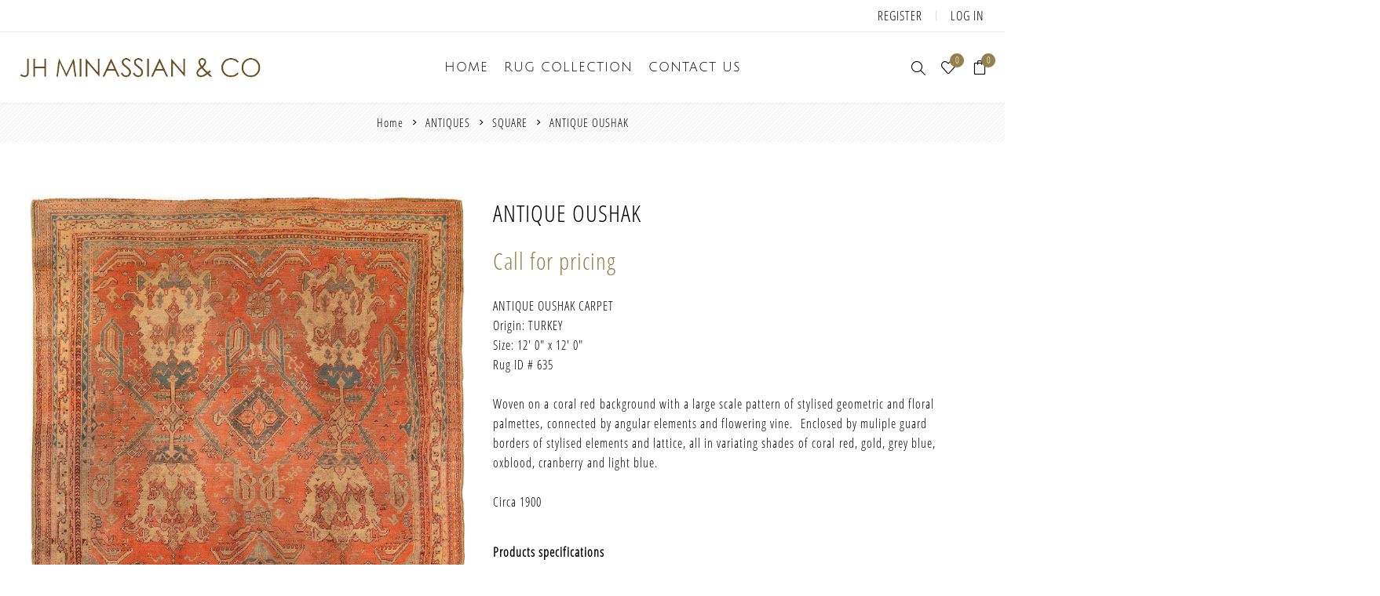

--- FILE ---
content_type: text/html; charset=utf-8
request_url: https://jhminassian.com/NopAjaxCart/GetAjaxCartButtonsAjax
body_size: 532
content:


        <div class="ajax-cart-button-wrapper" data-productid="359" data-isproductpage="true">
                <button type="button" id="add-to-cart-button-359" class="button-1 add-to-cart-button nopAjaxCartProductVariantAddToCartButton" data-productid="359"><span>Add to cart</span></button>

        </div>
